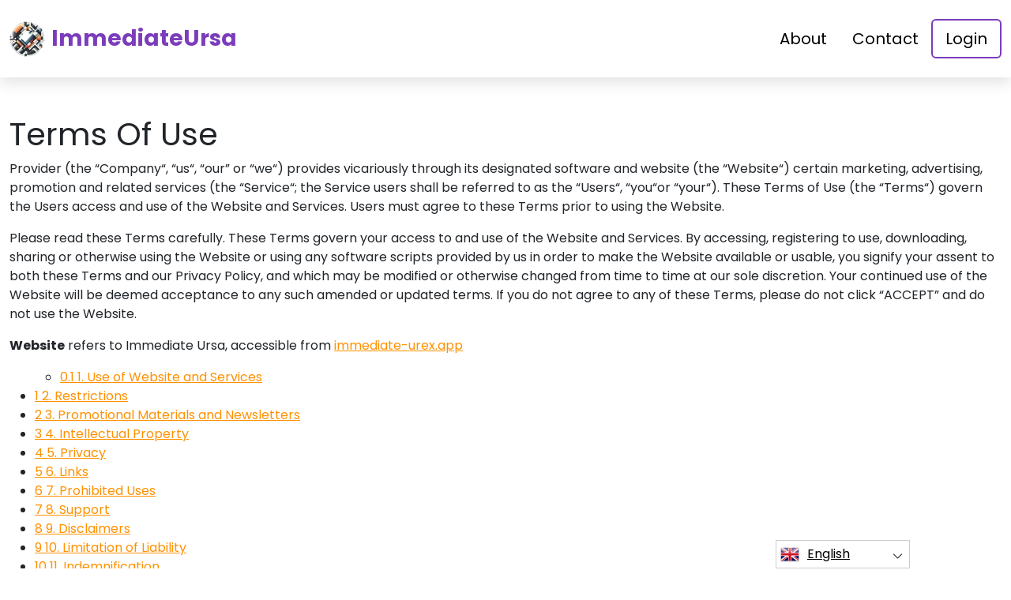

--- FILE ---
content_type: text/html
request_url: https://immediate-urex.app/terms-of-use/
body_size: 11874
content:
<!DOCTYPE html>
<html lang="en" dir="ltr">
<head>
    <meta charSet="utf-8" />
    <meta http-equiv="x-ua-compatible" content="ie=edge" />
    <meta
        name="viewport"
        content="width=device-width, initial-scale=1, shrink-to-fit=no"
    />

    <link rel="icon" type="image/x-icon" href="/media/2205/conversions/32_32_662a18d2497c9_immediateursa.png" />
<meta http-equiv="X-UA-Compatible" content="IE=edge">

    <meta name="robots" content="noindex, nofollow">
<meta name="description" content="✅Learn about crypto trading on Immediate Urex, a trusted platform trending worldwide. Start your journey today!"/>
<meta name="og:title" content="Immediate Ursa™ | The Official &amp; Updated Website 2025 🥇"/>
<meta name="og:description" content="✅Learn about crypto trading on Immediate Urex, a trusted platform trending worldwide. Start your journey today!"/>
<meta name="og:type" content="website"/>
<meta name="twitter:card" content="summary"/>
<meta name="twitter:title" content="Immediate Ursa™ | The Official &amp; Updated Website 2025 🥇"/>
<meta name="twitter:description" content="✅Learn about crypto trading on Immediate Urex, a trusted platform trending worldwide. Start your journey today!"/>
<title>Immediate Ursa™ | The Official &amp; Updated Website 2025 🥇</title>
    <link rel="canonical" href="https://immediate-urex.app/terms-of-use/" />

<link rel="alternate" href="https://immediate-urex.app/terms-of-use/" hrefLang="x-default" />
<link rel="alternate" href="https://immediate-urex.app/terms-of-use/" hrefLang=en />

    <link rel="alternate"
          href="https://immediate-urex.app/ar/terms-of-use/"
          hrefLang="ar"/>
    <link rel="alternate"
          href="https://immediate-urex.app/zh-TW/terms-of-use/"
          hrefLang="zh-TW"/>
    <link rel="alternate"
          href="https://immediate-urex.app/hr/terms-of-use/"
          hrefLang="hr"/>
    <link rel="alternate"
          href="https://immediate-urex.app/cs/terms-of-use/"
          hrefLang="cs"/>
    <link rel="alternate"
          href="https://immediate-urex.app/da/terms-of-use/"
          hrefLang="da"/>
    <link rel="alternate"
          href="https://immediate-urex.app/nl/terms-of-use/"
          hrefLang="nl"/>
    <link rel="alternate"
          href="https://immediate-urex.app/et/terms-of-use/"
          hrefLang="et"/>
    <link rel="alternate"
          href="https://immediate-urex.app/fi/terms-of-use/"
          hrefLang="fi"/>
    <link rel="alternate"
          href="https://immediate-urex.app/fr/terms-of-use/"
          hrefLang="fr"/>
    <link rel="alternate"
          href="https://immediate-urex.app/el/terms-of-use/"
          hrefLang="el"/>
    <link rel="alternate"
          href="https://immediate-urex.app/hu/terms-of-use/"
          hrefLang="hu"/>
    <link rel="alternate"
          href="https://immediate-urex.app/it/terms-of-use/"
          hrefLang="it"/>
    <link rel="alternate"
          href="https://immediate-urex.app/ja/terms-of-use/"
          hrefLang="ja"/>
    <link rel="alternate"
          href="https://immediate-urex.app/ko/terms-of-use/"
          hrefLang="ko"/>
    <link rel="alternate"
          href="https://immediate-urex.app/lt/terms-of-use/"
          hrefLang="lt"/>
    <link rel="alternate"
          href="https://immediate-urex.app/ms/terms-of-use/"
          hrefLang="ms"/>
    <link rel="alternate"
          href="https://immediate-urex.app/no/terms-of-use/"
          hrefLang="no"/>
    <link rel="alternate"
          href="https://immediate-urex.app/pl/terms-of-use/"
          hrefLang="pl"/>
    <link rel="alternate"
          href="https://immediate-urex.app/pt/terms-of-use/"
          hrefLang="pt"/>
    <link rel="alternate"
          href="https://immediate-urex.app/ru/terms-of-use/"
          hrefLang="ru"/>
    <link rel="alternate"
          href="https://immediate-urex.app/sr/terms-of-use/"
          hrefLang="sr"/>
    <link rel="alternate"
          href="https://immediate-urex.app/sk/terms-of-use/"
          hrefLang="sk"/>
    <link rel="alternate"
          href="https://immediate-urex.app/sl/terms-of-use/"
          hrefLang="sl"/>
    <link rel="alternate"
          href="https://immediate-urex.app/es/terms-of-use/"
          hrefLang="es"/>
    <link rel="alternate"
          href="https://immediate-urex.app/sv/terms-of-use/"
          hrefLang="sv"/>
    <link rel="alternate"
          href="https://immediate-urex.app/th/terms-of-use/"
          hrefLang="th"/>
    <link rel="alternate"
          href="https://immediate-urex.app/tr/terms-of-use/"
          hrefLang="tr"/>
    <link rel="alternate"
          href="https://immediate-urex.app/uk/terms-of-use/"
          hrefLang="uk"/>
    <link rel="alternate"
          href="https://immediate-urex.app/vi/terms-of-use/"
          hrefLang="vi"/>
    <link rel="alternate"
          href="https://immediate-urex.app/de/terms-of-use/"
          hrefLang="de"/>
    <link rel="alternate"
          href="https://immediate-urex.app/hi/terms-of-use/"
          hrefLang="hi"/>

    <link rel="preconnect"
          href="https://fonts.gstatic.com"
          crossorigin />
    <link
        rel="preload"
        as="style"
        href="https://fonts.googleapis.com/css?family=Poppins:300,400,600,700,800&display=swap"
    />
    <link
        rel="stylesheet"
        href="https://fonts.googleapis.com/css?family=Poppins:300,400,600,700,800&display=swap"
        media="print"
        onload="this.media = 'all';"
    />
    <link rel="preload" as="style" href="https://immediate-urex.app/static/assets/index-cad56849.css" /><link rel="modulepreload" href="https://immediate-urex.app/static/assets/app-6256b172.js" /><link rel="stylesheet" href="https://immediate-urex.app/static/assets/index-cad56849.css" data-navigate-track="reload" /><script type="module" src="https://immediate-urex.app/static/assets/app-6256b172.js" data-navigate-track="reload"></script>

    <style>
                        .banner {
            background-size: cover;
            background-position: center;
            position: relative;
            color: #fff;
        }

        @media (min-width:851px) {
            .banner {
                background-image: url(/media/1498/conversions/763_1920__1920_65e7292179089_main-bg-banner.webp);
            }
        }

        @media (max-width:850px) {
            .banner {
                background-image: url(/media/1498/conversions/358_900__900__1920_65e7292179089_main-bg-banner.webp);
            }
        }
            </style>
</head>
<body class="body">

<header class="header menu">
    <div class="container">
        <nav class="d-flex flex-wrap justify-content-between align-items-center flex-column flex-md-row py-4">
            <a href="https://immediate-urex.app/" class="d-flex align-items-center text-dark text-decoration-none mb-4 mb-md-0" dir="ltr">
        <picture>
            <source srcset="/media/2204/conversions/45_45_45__662a18ce6128d_immediateursa.webp" type="image/webp">
        <source srcset="/media/2204/conversions/45__662a18ce6128d_immediateursa.png" type="image/png">
        <img src="/media/2204/conversions/45__662a18ce6128d_immediateursa.png"  width="45" height="45" alt="">
</picture>
                                    <span class="text-secondary mx-2 fs-3 fw-bold">ImmediateUrsa</span>
    </a>
            <ul class="nav nav-pills d-flex align-items-center ">
                                                                                        <li class="nav-item">
                                <a href="https://immediate-urex.app/about-us/" class="nav-link fs-5">
        About
    </a>
                            </li>
                                                                                                <li class="nav-item">
                                <a href="https://immediate-urex.app/contact/" class="nav-link fs-5">
        Contact
    </a>
                            </li>
                                                                            <li class="nav-item">
                    <a href="https://immediate-urex.app/login/" class="nav-link fs-5 border border-2 border-secondary">
        Login
    </a>
                </li>
            </ul>
        </nav>
    </div>
</header>


    <div class="container page-inner pt-5">
        <h1>Terms Of Use</h1>
        <main>
            <p><span style="font-weight: 400;">Provider (the “Company“, “us“, “our” or “we“) provides vicariously through its designated software and website (the “Website“) certain marketing, advertising, promotion and related services (the “Service“; the Service users shall be referred to as the “Users“, “you“or “your“). These Terms of Use (the “Terms“) govern the Users access and use of the Website and Services. Users must agree to these Terms prior to using the Website.</span></p><p><span style="font-weight: 400;">Please read these Terms carefully. These Terms govern your access to and use of the Website and Services. By accessing, registering to use, downloading, sharing or otherwise using the Website or using any software scripts provided by us in order to make the Website available or usable, you signify your assent to both these Terms and our Privacy Policy, and which may be modified or otherwise changed from time to time at our sole discretion. Your continued use of the Website will be deemed acceptance to any such amended or updated terms. </span><span style="font-weight: 400;">If you do not agree to any of these Terms, please do not click “ACCEPT” and do not use the Website.</span></p><p><strong>Website</strong> refers to Immediate Ursa, accessible from <a href="https://immediate-urex.app/">immediate-urex.app</a></p><div id="toc_container" class="no_bullets"><ul class="toc_list"><ul><li><a href="#1_Use_of_Website_and_Services"><span class="toc_number toc_depth_2">0.1</span> 1. Use of Website and Services</a></li></ul><li><a href="#2_Restrictions"><span class="toc_number toc_depth_1">1</span> 2. Restrictions</a></li><li><a href="#3_Promotional_Materials_and_Newsletters"><span class="toc_number toc_depth_1">2</span> 3. Promotional Materials and Newsletters</a></li><li><a href="#4_Intellectual_Property"><span class="toc_number toc_depth_1">3</span> 4. Intellectual Property</a></li><li><a href="#5_Privacy"><span class="toc_number toc_depth_1">4</span> 5. Privacy</a></li><li><a href="#6_Links"><span class="toc_number toc_depth_1">5</span> 6. Links</a></li><li><a href="#7_Prohibited_Uses"><span class="toc_number toc_depth_1">6</span> 7. Prohibited Uses</a></li><li><a href="#8_Support"><span class="toc_number toc_depth_1">7</span> 8. Support</a></li><li><a href="#9_Disclaimers"><span class="toc_number toc_depth_1">8</span> 9. Disclaimers</a></li><li><a href="#10_Limitation_of_Liability"><span class="toc_number toc_depth_1">9</span> 10. Limitation of Liability</a></li><li><a href="#11_Indemnification"><span class="toc_number toc_depth_1">10</span> 11. Indemnification</a></li><li><a href="#12_Miscellaneous"><span class="toc_number toc_depth_1">11</span> 12. Miscellaneous</a></li></ul></div><h5><span id="1_Use_of_Website_and_Services"><b>1. Use of Website and Services</b></span></h5><p><span style="font-weight: 400;">Subject to the terms and conditions set forth herein, you may access and use the Website for the purpose of using the Services on a non-exclusive basis. You acknowledge that the Company may, in its sole discretion and at any time, modify, update or otherwise change the Website or Services, including discontinuing providing any part or all of the Website and/or Services or modify or delete any content available through the Website or Services, without prior notice.</span></p><p><span style="font-weight: 400;">Use of the Website and Services is void where prohibited. By using the Website and Services you represent and warrant that: (a) any information you submit (if applicable) is truthful and accurate; (b) you will maintain the accuracy of such information; (c) you are at least the age of majority in your jurisdiction; and (d) your use of the Website or Services does not violate or promote the violation of any applicable law or regulation or any legal or contractual obligation you may have to a third party and you have and will at all times comply with all applicable laws, rules and regulations in connection with your use of the Services and Website, any services arranged through the Services and Website, including without limitation such services connected in any way to the Products or Third Parties, as such terms are defined herein.</span></p><p><span style="font-weight: 400;">Subsections (a)-(d) shall be referred to, jointly, as the </span><b>“Users Undertakings and Warranties“</b><span style="font-weight: 400;">.</span></p><p><span style="font-weight: 400;">By using the Services or Website you understand and agree that the Company may in its sole discretion, but is not required to, verify that any or all of the Users Undertakings and Warranties are met by any User and you further agree that the Company is not responsible for assuring that the Users Undertakings and Warranties are met or for any failure to suspend, terminate or prevent the use of the Services or Website by Users who do not meet the Users Undertakings and Warranties. You understand that you are solely responsible for making your own evaluations, decisions and assessments about whether to engage with any Third Parties or otherwise interact with any Third Parties in any way. If you become aware of any violation to the Users Undertakings and Warranties you are encouraged to report it to the Company.</span></p><p><span style="font-weight: 400;">The Company reserves the right not to provide you with any Services with or without notice in its sole discretion, whether it becomes aware of any violation to the Users Undertakings and Warranties (either by reports provided to it by other Users or any other means) by you or any other User, or for any other reason. Without derogating from the above, the Company expressly disclaims, and you expressly release the Company from, any and all liability whatsoever for any controversies, claims, suits, injuries, loss, harm and/or damages arising from and/or in any way related to: (i) any inaccuracy, untimeliness or incompleteness of a User’s or Third Party’s representations; and (ii) misstatements and/or misrepresentations made, either in connection with or by any of the Third Parties or other Users, Products or otherwise. By using the Website and Services you understand and agree that the Services merely offer a platform designated to assist Users to reach, purchase and/or use various products and services provided by third party vendors and/or services providers, through the ads or promotions run by us (respectively, the “Products” and the “Third Parties“, respectively).</span></p><p><span style="font-weight: 400;">You understand and agree that the Company: (a) does not employ, recommend or endorse any Third Parties or Products, as relevant, or any related party thereof, and has no control over the acts or omissions of any Third Party, their business, their products or services; (b) makes no representations or warranties about the Third Parties and Products, including their quality, pricing, compatibility, availability or any other features, or about your interactions or dealings with any Third Parties; (c) makes no representations or warranties about the proprietary rights or other rights or features or regulatory aspects related to the Products, including any required authorization, permits or licenses for the upload, sharing or otherwise making available, and for the use, sale and purchase of such Products; and (d) is not responsible for the performance or conduct of any User or other third parties in any way using or having used the Services, and/or on or off the Website. The Company is not obligated to screen or otherwise to verify any information regarding Third Parties and/or Users, the Products or any other feature related to the Website or Services and therefore, you should exercise caution and perform your own examinations and checks before engaging with anyone through the Services or Website or otherwise interacting with anyone.</span></p><p><span style="font-weight: 400;">The Company expressly disclaims, and you expressly release the Company from, any and all liability whatsoever for any controversies, claims, suits, injuries, loss, harm and/or damages arising from and/or in any way related to the Third Parties, Products, Services and Website or your interactions or dealings with any Third Parties, including without limitation any acts and/or omissions of Third Parties in any way using or connected to the Services or Website in any means. By using the Services or Website, you acknowledge that you are solely responsible for such use and the connections, interactions, purchases or any other action you make and that all use of the Services or Website is at your sole risk. For the avoidance of any doubt, the Company is not selling, licensing or otherwise making available to you any Products or services (other than the Services) and shall not have any liability for any Products or services purchased by you from any Third Party, including without limitations, with respect to any support and maintenance, defaults, errors, failures, damages or costs of any kind.</span></p><h4><span id="2_Restrictions"><span style="font-weight: 400;">2. Restrictions</span></span></h4><p><span style="font-weight: 400;">Without derogating from the provisions of Section 1 thereof, you shall not, and shall not permit any third party, to: (a) reverse engineer or attempt to find the underlying code of the Website or Services; (b) use the Website or Services in violation of any applicable law or regulation, including but not limited to, post, publish, share or otherwise transfer any illegal or offensive material; (c) copy, modify, or create derivative works of the Website, Services or content of any of the Website or Services; (d) attempt to disable or circumvent any security or access control mechanism of the Website or Services; (e) design or assist in designing cheats, exploits, automation software, bots, hacks, modes or any other unauthorized third-party software to modify or interfere with the Website or Services; (f) use the Website or Services or engage with other Users for any purpose that is in violation of any applicable law or regulation; (g) attempt to gain unauthorized access to the Website or Services, other User Accounts, as defined below, or other device, computer system, phone systems, or networks connected to the Website or Services; and (h) harvest or otherwise collect information about Users without their consent.</span></p><p><span style="font-weight: 400;">If you post, publish, share or otherwise transfer through the Website and/or using the Services any content, you represent and warrant that such content provides an accurate and complete picture of any products or services described therein, complies with these Terms herein, and does not: (a) infringe the intellectual property, moral or publicity rights of any third party; (b) contain any defamatory, libelous, obscene, sexually suggestive or otherwise offensive content (including material promoting or glorifying hate, violence, or bigotry); (c) contain any worms, viruses or otherwise malicious software; (d) violate any applicable law or regulation, including any law or regulation concerning advertising or marketing; and (e) take any action that imposes an unreasonable or disproportionately large load on our infrastructure.</span></p><p><span style="font-weight: 400;">By posting, uploading, publishing, sharing or otherwise transferring any content using the Website or Services, you hereby irrevocably grant the Company and any of its affiliates and/or sublicenses a worldwide, non-exclusive, perpetual, royalty-free license to publish, share, display and otherwise transfer such content in any reasonable form as shall be in the Company’s sole discretion. The Company reserves the right to remove, suspend access to or permanently delete any content in accordance with its sole discretion without prior notice, including without limitation any content that violates the warranties set forth above or the Company’s business interests, and you shall have no right or claim in respect of any such decisions and actions.</span></p><p><span style="font-weight: 400;">The Company is not, and shall not be, liable for any content provided, posted, uploaded, shared or otherwise made available by Users, any products or services related to such content provided, posted, uploaded, shared or otherwise made available by Users. Each User using the Website or Services hereby represents to take full responsibility in respect thereof, and the Company shall bear no liability with respect to the foregoing.</span></p><h4><span id="3_Promotional_Materials_and_Newsletters"><span style="font-weight: 400;">3. Promotional Materials and Newsletters</span></span></h4><p><span style="font-weight: 400;">In addition to the provisions of Section 3 above, the User gives his express consents to the Company to provide the User with promotional materials and newsletters (the “Promotional Materials and Newsletters“) by any means available, including via email, text and SMS messages, fax, post, automated dialing services or any other means, all in accordance with the Company’s sole discretion as shall be from time to time, and to receive such Promotional Materials and Newsletters.</span></p><p><span style="font-weight: 400;">The User further acknowledges that the Promotional Materials and Newsletters may include the advertisement of third parties, and he expressly consents to the receipt of such advertisements as part of the Promotional Materials and Newsletters. The User may contact the Company at any time by sending a request via email notifying the Company of his refusal to further receive the Promotional Materials and Newsletters.</span></p><h4><span id="4_Intellectual_Property"><span style="font-weight: 400;">4. Intellectual Property</span></span></h4><p><span style="font-weight: 400;">The Company is the owner of all worldwide rights, titles and interests in: (a) the Website and Services, enhancements, derivatives, bug fixes or improvements to the Website and Services; and (b) trade names, trademarks, and logos of the Company, and shall at all times remain solely with the Company. All references in these Terms or any other communications to the sale, resale or purchase of the foregoing shall mean only the right to use the Website and Services pursuant to these Terms. Users bear sole liability for any and all content, including any intellectual property rights thereof, provided, shared or otherwise made available by the Users using the Website and/or the Services, and the Company makes no representation with respect to any such content. The Company will not be liable for any losses or damages incurred by such content, and Users agree to indemnify and hold the Company harmless for any damage or loss arising from the above.</span></p><h4><span id="5_Privacy"><span style="font-weight: 400;">5. Privacy</span></span></h4><p><span style="font-weight: 400;">You undertake not to save, collect or otherwise maintain in your possession and use any content provided by the Services and Website without the prior written consent of the Company. You further acknowledge that the Company reserves the right, in its sole discretion, to save, collect or otherwise maintain in its possession and use any content and public information, including information that may personally identify you or any other User or Third Party or describe your personal interests. The Company reserves the right to make any and all permitted use under any applicable law of such content and public information as set forth in the Company Privacy Policy. Without derogating from the provisions of Section 1 above, the Company does not review, test, confirm, approve or otherwise verify any such content or public information. Each User posting, uploading, sharing or otherwise making available such content or public information shall bear the sole responsibility for the content or public information, including any and all third-party information and required consents. The Company will not be liable for any loss or damage incurred by not complying with the above, and you agree to indemnify and hold the Company harmless for any damage or loss arising from the above. NOTWITHSTANDING THE FOREGOING, YOU UNDERSTAND AND ACKNOWLEDGE THAT THE COMAPNY IS NOT A CONTENT STORAGE SERVICE. THE COMPANY SHALL HAVE NO LIABILITY FOR ANY LOST OR ERASED CONTENT OR PUBLIC INFORMATION. YOU SHOULD BE AWARE THAT ANY Content postED, uploadED, sharED or otherwise made available MAY BE READ, COLLECTED, AND USED BY OTHER USERS, AND COULD BE USED TO SEND UNSOLICITED CONTENT.</span></p><h4><span id="6_Links"><span style="font-weight: 400;">6. Links</span></span></h4><p><span style="font-weight: 400;">The Website or Services may contain links or other content related to websites, advertisers, publishers or Products offered by third parties. The Company has no control and makes no representation with respect to the same or any information provided or transmitted via the same, or otherwise provided by any such third party. YOU UNDERSTAND AND AGREE THAT USE OF SUCH LINKS OR OTHER CONTENT IS AT YOUR OWN RISK, THAT SUCH LINKS OR OTHER CONTENT ARE GOVERNED BY SUCH THIRD PARTIES’ TERMS OF USE AND PRIVACY POLICIES, AND THAT THE COMPANY IS NOT RESPONSIBLE FOR THE PRIVACY OR BUSINESS PRACTICES OR OTHER POLICIES OF SUCH THIRD PARTIES. YOU should carefully review the applicable terms and policies that apply to any SUCH Third Party. THE COMPANY IS NOT RESPONSIBLE OR LIABLE IN ANY MANNER FOR SUCH THIRD PARTY, OR FOR ANY LOSS OR DAMAGE OF ANY SORT INCURRED AS THE RESULT THEREOF, AND THE COMPANY EXPRESSLY DISCLAIMS, AND YOU EXPRESSLY RELEASES THE COMPANY FROM, ANY AND ALL LIABILITY WHATSOEVER FOR ANY CONTROVERSIES, CLAIMS, SUITS, INJURIES, LOSS, HARM AND/OR DAMAGES, ARISING FROM AND/OR IN ANY WAY RELATED TO SUCH THIRD PARTYIES, INCLUDING WITHOUT LIMITATION RELATING TO AVAILABILITY, TERMS OF USE, PRIVACY, INFORMATION, CONTENT, MATERIALS, ADVERTISING, CHARGES, PRODUCTS AND/OR SERVICES.</span></p><h4><span id="7_Prohibited_Uses"><span style="font-weight: 400;">7. Prohibited Uses</span></span></h4><p><span style="font-weight: 400;">The Website and Services may not be used in connection with any commercial endeavors (unless otherwise permitted by the Company in connecting Users to any Third Parties) without the express written consent of the Company. The Website and Services may not be used by any person or organization to recruit for another website, solicit, advertise, or contact in any form Users for employment, contracting, or any other purpose for a business not affiliated with the Company without express written permission from the Company. You agree not to use the Services and Website in order to contact, advertise, solicit, or sell to any other User without their express consent, unless otherwise permitted under these Terms.</span></p><h4><span id="8_Support"><span style="font-weight: 400;">8. Support</span></span></h4><p><span style="font-weight: 400;">Users may contact the Company with regard to support for the Website and Services by sending an email</span></p><h4><span id="9_Disclaimers"><span style="font-weight: 400;">9. Disclaimers</span></span></h4><p><span style="font-weight: 400;">The Company makes reasonable efforts to ensure that its technology keeps the Website and Services safe and secure. However, no technology is 100% secure. Therefore, while we strive to use commercially acceptable means to protect your personal information, we cannot guarantee its absolute security. Except as expressly set forth herein, your use of the Website and Services is at your sole discretion and risk. The Website and Services are provided on an “AS IS” and “AS AVAILABLE” basis without warranties of any kind. The Company expressly disclaims all implied or statutory warranties of any kind relating to the Website and Services, including without limitation the warranties of title, merchantability, fitness for a particular purpose, non-infringement of proprietary rights, course of dealing or course of performance. The Company does not give any advice regarding the risk or suitability of any trade, transaction or engagement. The Company assumes no responsibility for any transaction or engagement made by you and you acknowledge that you are solely responsible for the assessment of your transactions and engagements. You shall not hold the Company, its officers, employees or affiliates liable for any transaction or engagement choices made by you. No advice or information, whether oral or written, obtained by you from the Company or its officers, employees or affiliates, shall create any warranty not expressly stated in these Terms. If you choose to rely on such information, you do so solely at your own risk. Some states or jurisdictions do not allow the exclusion of certain warranties. Accordingly, some of the above exclusions may not apply to you.</span></p><h4><span id="10_Limitation_of_Liability"><span style="font-weight: 400;">10. Limitation of Liability</span></span></h4><p><span style="font-weight: 400;">The Company does not guarantee the value, quality, compatibility or any other feature of the Third Parties, Products or any other information provided, consumed or otherwise made available (hereinafter in this Section: the “Features“). Any Feature is under the sole responsibility of the applicable Third Party or User using it, as applicable, or using the Services or Website. The Company does not undertake to monitor such compliance and may act where non-compliance is detected as shall be decided in accordance with its sole discretion, as described in these Terms. You understand and agree that you may be exposed to content or other information that is inaccurate, objectionable, inappropriate for children, or otherwise unsuited for you.</span></p><p><span style="font-weight: 400;">The Company is not responsible for any problems or technical malfunction of any telephone network or lines, computer online systems, servers or providers, computer equipment, software, failure of any email due to technical problems or traffic congestion on the Internet or on any of the Website or Services or combination thereof, including any injury or damage to Users or to any person’s computer, mobile phone or any other device related to or resulting from participation or downloading materials in connection with the Website or Services. Under no circumstances shall the Company be responsible for the conduct of third parties, including any Users, whether online or offline, and operators of external sites.</span></p><p><span style="font-weight: 400;">In no event shall the Company or any of its officers, directors, employees, or agents be liable to you for any indirect, incidental, special, punitive, or consequential damages, arising out of or in connection with your use of the Website or Services, whether or not the damages are foreseeable and whether or not the Company has been advised of the possibility of such damages. The foregoing limitation of liability shall apply to the fullest extent permitted by law in the applicable jurisdiction.</span></p><h4><span id="11_Indemnification"><span style="font-weight: 400;">11. Indemnification</span></span></h4><p><span style="font-weight: 400;">You will defend, indemnify and hold the Company harmless from and against any and all suits, proceedings, assertions, damages, costs, liabilities or expenses (including court costs and reasonable attorneys’ legal fees) which the Company may suffer or incur in connection with any actual claim, demand, action or other proceeding by any third party arising from or relating to any breach of these Terms by you or any use by you of the Website or Services not in accordance with applicable law.</span></p><h4><span id="12_Miscellaneous"><span style="font-weight: 400;">12. Miscellaneous</span></span></h4><p><span style="font-weight: 400;">These Terms shall be governed by the laws of England, exclusive of its choice of law rules, and without regard to the United Nations Convention on the International Sales of Goods. Your conduct may also be subject to other local, state, and national laws. Any dispute arising under these Terms or concerning the Website or Service shall be finally settled by the competent courts of England. You may not advance any class action claims against the Company, and by using the Website or Services you agree to waive your rights to advance any such class actions claims.</span></p><p><span style="font-weight: 400;">Any cause of action against the Company must be brought within one (1) year of the date such cause of action arose. In the event that any provision of these Terms is held to be unenforceable, such provision shall be replaced with an enforceable provision which most closely achieves the effect of the original provision, and the remaining terms of these Terms shall remain in full force and effect. Nothing in these Terms creates any agency, employment, joint venture, or partnership relationship between you and the Company or enables you to act on behalf of the Company. Except as may be expressly stated in these Terms, these Terms constitute the entire agreement between the Company and you pertaining to the subject matter hereof.</span></p><p><span style="font-weight: 400;">Any notices that we may be required to provide to you, whether under law or according to these Terms, may be provided by the Company to any contact information you have provided in your Account information or other, either directly or indirectly, including through email. You expressly agree to the receipt of such communications and notices in such manner.</span></p><p><span style="font-weight: 400;">You may not assign any rights hereunder without our prior written consent. Nothing contained in these Terms shall be construed to limit the actions or remedies available to the Company with respect to any prohibited activity or conduct. Non-enforcement of any term of these Terms does not constitute consent or waiver, and the Company reserves the right to enforce such term at its sole discretion. No waiver of any breach or default hereunder shall be deemed to be a waiver of any preceding or subsequent breach or default.</span></p><p> </p>
        </main>
    </div>


<footer class="footer text-white bg-dark">
    <div class="container">
        <nav class="header d-flex flex-wrap justify-content-between align-items-center flex-column flex-md-row py-4">
            <a href="https://immediate-urex.app/" class="d-flex align-items-center text-dark text-decoration-none mb-4 mb-md-0" dir="ltr">
        <picture>
            <source srcset="/media/2204/conversions/45_45_45__662a18ce6128d_immediateursa.webp" type="image/webp">
        <source srcset="/media/2204/conversions/45__662a18ce6128d_immediateursa.png" type="image/png">
        <img src="/media/2204/conversions/45__662a18ce6128d_immediateursa.png"  width="45" height="45" alt="">
</picture>
                                    <span class="text-secondary mx-2 fs-3 fw-bold">ImmediateUrsa</span>
    </a>

                                        <ul class="nav nav-pills d-flex align-items-center">
                                                                                                <li class="nav-item">
                                        <a href="https://immediate-urex.app/about-us/" class="nav-link fs-6 text-white">
        About Us
    </a>
                                    </li>
                                                                                                                                <li class="nav-item">
                                        <a href="https://immediate-urex.app/contact/" class="nav-link fs-6 text-white">
        Contact
    </a>
                                    </li>
                                                                                                                                <li class="nav-item">
                                        <a href="https://immediate-urex.app/login/" class="nav-link fs-6 text-white">
        Login
    </a>
                                    </li>
                                                                                    </ul>
                        </nav>
                <hr class="m-0"/>
        <div class="risk mt-4 mb-3" >
            <p><b>Important Risk Note:</b></p><p>Trading can generate notable benefits; however, it also involves a risk of partial/full funds loss and should be considered by initial investors. Around 70 percent of the investors will lose money.</p><p><b>#Immediate Ursa</b> and any other commercial names used on the site are for commercial purposes only, and do not refer to any specific company nor specific services providers.</p><p>The video is for commercial presentation and illustration purposes only, and all participants are actors.</p><p>Carefully read the Terms &amp; Conditions and Disclaimer page of the third-party investor platform before investing. Users must be cognizant of their individual capital gain tax liability in their country of residence. It is against the law to solicit United States persons to buy and sell commodity options, even if they are called ‘prediction' contracts unless they are listed for trading and traded on a CFTC-registered exchange or unless legally exempt.</p><p>The Financial Conduct Authority (‘FCA’) has issued a policy statement PS20/10, which prohibits the sale, promotion, and distribution of CFD on Crypto assets. It is prohibiting the dissemination of marketing materials relating to distribution of CFDs and other financial products based on Cryptocurrencies and which are addressed to UK residents</p><p>By leaving your personal details herein you consent and allow us to share your personal information with third parties providing trading services as provided in the Privacy Policy and Terms &amp; Conditions.</p><p>There are several trading options that the trader/user can use – by trading software, using human brokers, or by making own trades and it's the trader’s sole responsibility to choose and decide what is the right way for him/her to trade.</p>
        </div>
                <hr class="m-0"/>
        <nav class="header d-flex align-items-center justify-content-between align-items-center flex-column flex-md-row py-4">
            <span class="mb-4 mb-md-0">Copyrights © 2025 All Rights Reserved by Immediate Ursa</span>


                                        <ul class="nav nav-pills d-flex align-items-center">
                                                                        <li class="nav-item">
                                <a href="https://immediate-urex.app/terms-of-use/" class="nav-link fs-6 text-white">
        Terms of Use
    </a>
                            </li>
                                                                                                <li class="nav-item">
                                <a href="https://immediate-urex.app/privacy-policy/" class="nav-link fs-6 text-white">
        Privacy Policy
    </a>
                            </li>
                                                            </ul>
                                </nav>
    </div>
</footer>

<section dir="ltr" class="language-switcher">
        <div class="language-switcher__selected">
            <a href="https://immediate-urex.app/" >
        <img src="/flags/en.png" alt="Flag" width="24" height="24" />
                English
    </a>
        </div>
        <div class="language-switcher__list">
                            <a href="https://immediate-urex.app/ar/" >
        <img src="/flags/ar.png" alt="Flag" width="24" height="24" />
                    Arabic
    </a>
                            <a href="https://immediate-urex.app/zh-TW/" >
        <img src="/flags/zh-TW.png" alt="Flag" width="24" height="24" />
                    Chinese
    </a>
                            <a href="https://immediate-urex.app/hr/" >
        <img src="/flags/hr.png" alt="Flag" width="24" height="24" />
                    Croatian
    </a>
                            <a href="https://immediate-urex.app/cs/" >
        <img src="/flags/cs.png" alt="Flag" width="24" height="24" />
                    Czech
    </a>
                            <a href="https://immediate-urex.app/da/" >
        <img src="/flags/da.png" alt="Flag" width="24" height="24" />
                    Danish
    </a>
                            <a href="https://immediate-urex.app/de/" >
        <img src="/flags/de.png" alt="Flag" width="24" height="24" />
                    Deutsch
    </a>
                            <a href="https://immediate-urex.app/nl/" >
        <img src="/flags/nl.png" alt="Flag" width="24" height="24" />
                    Dutch
    </a>
                            <a href="https://immediate-urex.app/et/" >
        <img src="/flags/et.png" alt="Flag" width="24" height="24" />
                    Estonian
    </a>
                            <a href="https://immediate-urex.app/fi/" >
        <img src="/flags/fi.png" alt="Flag" width="24" height="24" />
                    Finish
    </a>
                            <a href="https://immediate-urex.app/fr/" >
        <img src="/flags/fr.png" alt="Flag" width="24" height="24" />
                    French
    </a>
                            <a href="https://immediate-urex.app/el/" >
        <img src="/flags/el.png" alt="Flag" width="24" height="24" />
                    Greek
    </a>
                            <a href="https://immediate-urex.app/hi/" >
        <img src="/flags/hi.png" alt="Flag" width="24" height="24" />
                    Hindi
    </a>
                            <a href="https://immediate-urex.app/hu/" >
        <img src="/flags/hu.png" alt="Flag" width="24" height="24" />
                    Hungarian
    </a>
                            <a href="https://immediate-urex.app/it/" >
        <img src="/flags/it.png" alt="Flag" width="24" height="24" />
                    Italian
    </a>
                            <a href="https://immediate-urex.app/ja/" >
        <img src="/flags/ja.png" alt="Flag" width="24" height="24" />
                    Japanese
    </a>
                            <a href="https://immediate-urex.app/ko/" >
        <img src="/flags/ko.png" alt="Flag" width="24" height="24" />
                    Korean
    </a>
                            <a href="https://immediate-urex.app/lt/" >
        <img src="/flags/lt.png" alt="Flag" width="24" height="24" />
                    Lithuanian
    </a>
                            <a href="https://immediate-urex.app/ms/" >
        <img src="/flags/ms.png" alt="Flag" width="24" height="24" />
                    Malay
    </a>
                            <a href="https://immediate-urex.app/no/" >
        <img src="/flags/no.png" alt="Flag" width="24" height="24" />
                    Norwegian
    </a>
                            <a href="https://immediate-urex.app/pl/" >
        <img src="/flags/pl.png" alt="Flag" width="24" height="24" />
                    Polish
    </a>
                            <a href="https://immediate-urex.app/pt/" >
        <img src="/flags/pt.png" alt="Flag" width="24" height="24" />
                    Portuguese
    </a>
                            <a href="https://immediate-urex.app/ru/" >
        <img src="/flags/ru.png" alt="Flag" width="24" height="24" />
                    Russian
    </a>
                            <a href="https://immediate-urex.app/sr/" >
        <img src="/flags/sr.png" alt="Flag" width="24" height="24" />
                    Serbian
    </a>
                            <a href="https://immediate-urex.app/sk/" >
        <img src="/flags/sk.png" alt="Flag" width="24" height="24" />
                    Slovak
    </a>
                            <a href="https://immediate-urex.app/sl/" >
        <img src="/flags/sl.png" alt="Flag" width="24" height="24" />
                    Slovenian
    </a>
                            <a href="https://immediate-urex.app/es/" >
        <img src="/flags/es.png" alt="Flag" width="24" height="24" />
                    Spanish
    </a>
                            <a href="https://immediate-urex.app/sv/" >
        <img src="/flags/sv.png" alt="Flag" width="24" height="24" />
                    Swedish
    </a>
                            <a href="https://immediate-urex.app/th/" >
        <img src="/flags/th.png" alt="Flag" width="24" height="24" />
                    Thai
    </a>
                            <a href="https://immediate-urex.app/tr/" >
        <img src="/flags/tr.png" alt="Flag" width="24" height="24" />
                    Turkish
    </a>
                            <a href="https://immediate-urex.app/uk/" >
        <img src="/flags/uk.png" alt="Flag" width="24" height="24" />
                    Ukrainian
    </a>
                            <a href="https://immediate-urex.app/vi/" >
        <img src="/flags/vi.png" alt="Flag" width="24" height="24" />
                    Vietnamese
    </a>
                    </div>
    </section>
    <script>
        const switcher = document.querySelector('.language-switcher');
        const switcherButton = document.querySelector('.language-switcher__selected a');

        switcherButton.addEventListener('click', (e) => {
            e.preventDefault();
            if (switcher.classList.contains('language-switcher__active')) {
                switcher.classList.remove("language-switcher__active")
            } else {
                switcher.classList.add("language-switcher__active")
            }
        });
    </script>
<div dir="ltr" class="modal">
    <div class="modal__content __form">
        <signup-form lang="en"
                     theme="white"
                     buttoncolor="#000"
                     buttonbg="#ff9100"
                     corner="straight"></signup-form>
    </div>
</div>
<script>
    const modal = document.querySelector(".modal")
    const btn = document.querySelectorAll(".show-modal")

    btn.forEach(elem => {
        elem.onclick = (event) => {
            event.preventDefault();
            modal.style.display = "block"
        }
    })
    window.onclick = function (event) {
        if (event.target === modal) {
            modal.style.display = "none"
        }
    }
    document.onkeydown = function (evt) {
        if (evt.key === "Escape" || evt.key === "Esc") {
            modal.style.display = "none"
        }
    };
</script>


    <script
        type="module"
        defer
        src="/form.js">
    </script>

<script type="application/ld+json">
    {
      "@context": "https://schema.org",
      "@type": "Organization",
      "url": "https://immediate-urex.app//",
      "logo": "https://immediate-urex.app/media/2204/conversions/45__662a18ce6128d_immediateursa.png",
      "name": "Immediate Ursa™ | The Official &amp; Updated Website 2025 🥇",
      "description": "✅Learn about crypto trading on Immediate Urex, a trusted platform trending worldwide. Start your journey today!"
    }
</script>
<script type="application/ld+json">
        {
              "@context": "https://schema.org",
              "@type": "BreadcrumbList",
              "@id": "https://immediate-urex.app/terms-of-use/#breadcrumbs",
              "itemListElement": [
                    {
                        "@type": "ListItem",
                        "position": 1,
                        "name": "Home",
                        "item": "https://immediate-urex.app/"
                    },{
                        "@type": "ListItem",
                        "position": 2,
                        "name": "Terms Of Use"
                    }
              ]
        }

    </script>

<script defer src="https://static.cloudflareinsights.com/beacon.min.js/vcd15cbe7772f49c399c6a5babf22c1241717689176015" integrity="sha512-ZpsOmlRQV6y907TI0dKBHq9Md29nnaEIPlkf84rnaERnq6zvWvPUqr2ft8M1aS28oN72PdrCzSjY4U6VaAw1EQ==" data-cf-beacon='{"version":"2024.11.0","token":"6b2ce21798bb47ba9ae80287008c4690","r":1,"server_timing":{"name":{"cfCacheStatus":true,"cfEdge":true,"cfExtPri":true,"cfL4":true,"cfOrigin":true,"cfSpeedBrain":true},"location_startswith":null}}' crossorigin="anonymous"></script>
</body>
</html>


--- FILE ---
content_type: text/html
request_url: https://immediate-urex.app/
body_size: 13580
content:
<!DOCTYPE html>
<html lang="en" dir="ltr">
<head>
    <meta charSet="utf-8" />
    <meta http-equiv="x-ua-compatible" content="ie=edge" />
    <meta
        name="viewport"
        content="width=device-width, initial-scale=1, shrink-to-fit=no"
    />

    <link rel="icon" type="image/x-icon" href="/media/2205/conversions/32_32_662a18d2497c9_immediateursa.png" />
<meta http-equiv="X-UA-Compatible" content="IE=edge">

    <meta name="robots" content="index, follow, max-image-preview:large, max-snippet:-1, max-video-preview:-1">
<meta name="description" content="✅Learn about crypto trading on Immediate Urex, a trusted platform trending worldwide. Start your journey today!"/>
<meta name="og:title" content="Immediate Ursa ™ | The Official &amp; Updated Website 2025 🥇"/>
<meta name="og:description" content="✅Learn about crypto trading on Immediate Urex, a trusted platform trending worldwide. Start your journey today!"/>
<meta name="og:type" content="website"/>
<meta name="twitter:card" content="summary"/>
<meta name="twitter:title" content="Immediate Ursa ™ | The Official &amp; Updated Website 2025 🥇"/>
<meta name="twitter:description" content="✅Learn about crypto trading on Immediate Urex, a trusted platform trending worldwide. Start your journey today!"/>
<title>Immediate Ursa ™ | The Official &amp; Updated Website 2025 🥇</title>
    <link rel="canonical" href="https://immediate-urex.app/" />

<link rel="alternate" href="https://immediate-urex.app/" hrefLang="x-default" />
<link rel="alternate" href="https://immediate-urex.app/" hrefLang=en />

    <link rel="alternate"
          href="https://immediate-urex.app/ar/"
          hrefLang="ar"/>
    <link rel="alternate"
          href="https://immediate-urex.app/zh-TW/"
          hrefLang="zh-TW"/>
    <link rel="alternate"
          href="https://immediate-urex.app/hr/"
          hrefLang="hr"/>
    <link rel="alternate"
          href="https://immediate-urex.app/cs/"
          hrefLang="cs"/>
    <link rel="alternate"
          href="https://immediate-urex.app/da/"
          hrefLang="da"/>
    <link rel="alternate"
          href="https://immediate-urex.app/nl/"
          hrefLang="nl"/>
    <link rel="alternate"
          href="https://immediate-urex.app/et/"
          hrefLang="et"/>
    <link rel="alternate"
          href="https://immediate-urex.app/fi/"
          hrefLang="fi"/>
    <link rel="alternate"
          href="https://immediate-urex.app/fr/"
          hrefLang="fr"/>
    <link rel="alternate"
          href="https://immediate-urex.app/el/"
          hrefLang="el"/>
    <link rel="alternate"
          href="https://immediate-urex.app/hu/"
          hrefLang="hu"/>
    <link rel="alternate"
          href="https://immediate-urex.app/it/"
          hrefLang="it"/>
    <link rel="alternate"
          href="https://immediate-urex.app/ja/"
          hrefLang="ja"/>
    <link rel="alternate"
          href="https://immediate-urex.app/ko/"
          hrefLang="ko"/>
    <link rel="alternate"
          href="https://immediate-urex.app/lt/"
          hrefLang="lt"/>
    <link rel="alternate"
          href="https://immediate-urex.app/ms/"
          hrefLang="ms"/>
    <link rel="alternate"
          href="https://immediate-urex.app/no/"
          hrefLang="no"/>
    <link rel="alternate"
          href="https://immediate-urex.app/pl/"
          hrefLang="pl"/>
    <link rel="alternate"
          href="https://immediate-urex.app/pt/"
          hrefLang="pt"/>
    <link rel="alternate"
          href="https://immediate-urex.app/ru/"
          hrefLang="ru"/>
    <link rel="alternate"
          href="https://immediate-urex.app/sr/"
          hrefLang="sr"/>
    <link rel="alternate"
          href="https://immediate-urex.app/sk/"
          hrefLang="sk"/>
    <link rel="alternate"
          href="https://immediate-urex.app/sl/"
          hrefLang="sl"/>
    <link rel="alternate"
          href="https://immediate-urex.app/es/"
          hrefLang="es"/>
    <link rel="alternate"
          href="https://immediate-urex.app/sv/"
          hrefLang="sv"/>
    <link rel="alternate"
          href="https://immediate-urex.app/th/"
          hrefLang="th"/>
    <link rel="alternate"
          href="https://immediate-urex.app/tr/"
          hrefLang="tr"/>
    <link rel="alternate"
          href="https://immediate-urex.app/uk/"
          hrefLang="uk"/>
    <link rel="alternate"
          href="https://immediate-urex.app/vi/"
          hrefLang="vi"/>
    <link rel="alternate"
          href="https://immediate-urex.app/de/"
          hrefLang="de"/>
    <link rel="alternate"
          href="https://immediate-urex.app/hi/"
          hrefLang="hi"/>

    <link rel="preconnect"
          href="https://fonts.gstatic.com"
          crossorigin />
    <link
        rel="preload"
        as="style"
        href="https://fonts.googleapis.com/css?family=Poppins:300,400,600,700,800&display=swap"
    />
    <link
        rel="stylesheet"
        href="https://fonts.googleapis.com/css?family=Poppins:300,400,600,700,800&display=swap"
        media="print"
        onload="this.media = 'all';"
    />
    <link rel="preload" as="style" href="https://immediate-urex.app/static/assets/index-cad56849.css" /><link rel="modulepreload" href="https://immediate-urex.app/static/assets/app-6256b172.js" /><link rel="stylesheet" href="https://immediate-urex.app/static/assets/index-cad56849.css" data-navigate-track="reload" /><script type="module" src="https://immediate-urex.app/static/assets/app-6256b172.js" data-navigate-track="reload"></script>

    <style>
                        .banner {
            background-size: cover;
            background-position: center;
            position: relative;
            color: #fff;
        }

        @media (min-width:851px) {
            .banner {
                background-image: url(/media/1498/conversions/763_1920__1920_65e7292179089_main-bg-banner.webp);
            }
        }

        @media (max-width:850px) {
            .banner {
                background-image: url(/media/1498/conversions/358_900__900__1920_65e7292179089_main-bg-banner.webp);
            }
        }
            </style>
</head>
<body class="body">

<header class="header menu">
    <div class="container">
        <nav class="d-flex flex-wrap justify-content-between align-items-center flex-column flex-md-row py-4">
            <a href="https://immediate-urex.app/" class="d-flex align-items-center text-dark text-decoration-none mb-4 mb-md-0" dir="ltr">
        <picture>
            <source srcset="/media/2204/conversions/45_45_45__662a18ce6128d_immediateursa.webp" type="image/webp">
        <source srcset="/media/2204/conversions/45__662a18ce6128d_immediateursa.png" type="image/png">
        <img src="/media/2204/conversions/45__662a18ce6128d_immediateursa.png"  width="45" height="45" alt="">
</picture>
                                    <span class="text-secondary mx-2 fs-3 fw-bold">ImmediateUrsa</span>
    </a>
            <ul class="nav nav-pills d-flex align-items-center ">
                                                                                        <li class="nav-item">
                                <a href="https://immediate-urex.app/about-us/" class="nav-link fs-5">
        About
    </a>
                            </li>
                                                                                                <li class="nav-item">
                                <a href="https://immediate-urex.app/contact/" class="nav-link fs-5">
        Contact
    </a>
                            </li>
                                                                            <li class="nav-item">
                    <a href="https://immediate-urex.app/login/" class="nav-link fs-5 border border-2 border-secondary">
        Login
    </a>
                </li>
            </ul>
        </nav>
    </div>
</header>


    <style>

                    </style>


    <section class="banner banner-shift pt-5">
        <div class="container">
            <h1 class="banner-title display-4 fw-bold text-center mb-4">Immediate Ursa</h1>
            <div class="fs-4 mb-5 text-center">
                <h2><strong>Hone Your Skills in Cryptocurrency Investment</strong></h2><p>There's a certain thrill in tailoring your own investment tactics, rigorously testing them, and deploying them within the dynamic arena of real-time trading. The craft of strategy development and market execution demands not only finesse but also the finest instruments at your disposal. Alas, premier trading pedagogy and apparatus have historically been the province of an elite cadre.</p><p>In this 2025, we at Immediate Ursa endeavor to democratize access to top-tier crypto trading knowledge and resources. Our collaboration with preeminent providers in the crypto trading education sphere ensures that our patrons receive nothing less than exemplary trading insights and tools.</p>
            </div>
            <div class="row">
                <div class="col-lg-8">
                    <div class="banner-image">
                        <picture>
            <source srcset="/media/2206/conversions/922_922__922_662a18e71829d_immediate_ursa.webp" type="image/webp">
        <source srcset="/media/2206/conversions/_922_662a18e71829d_immediate_ursa.jpg" type="image/jpeg">
        <img src="/media/2206/conversions/_922_662a18e71829d_immediate_ursa.jpg" class="w-100 shadow-lg" loading="eager" width="922" height="922" alt="">
</picture>
        <script type="application/ld+json">
        {
          "@context": "https://schema.org/",
          "@type": "ImageObject",
          "contentUrl": "https://immediate-urex.app/media/2206/conversions/_922_662a18e71829d_immediate_ursa.jpg",
          "license": "https://immediate-urex.app/terms-of-use/"
        }
    </script>
                    </div>
                </div>
                <div class="col-lg-4">
                    <div class="shadow form-height">
                        <signup-form lang="en" theme="white" buttoncolor="#000" buttonbg="#ff9100" corner="straight"></signup-form>
                    </div>
                </div>
            </div>
        </div>
    </section>

    <section class="py-5">
        <div class="container">
            <div class="row">
                <div class="col-md-8">
                    <h2 class="display-5 fw-bold mb-4">What Is Immediate Ursa?</h2>
                    <div>
                        <p>Embark on your cryptocurrency investment journey with Immediate Ursa as your ultimate ally. Immerse yourself in an array of resources and instruments designed to propel you towards your investment aspirations. Our suite encompasses a spectrum of educational courses in trading and investing, complemented by analytical research and sophisticated instruments for risk governance.</p><p>In collaboration with a cadre of over ten esteemed trading resource purveyors, we lavish our users with complimentary access to top-tier, third-party tools through the Immediate Ursa platform. The caliber of our learning hub has garnered accolades, standing as a paragon of excellence as acclaimed by industry connoisseurs.</p><p>Esteemed voices within the vanguard of financial journalism, from prominent blogs to authoritative publications, have rendered their verdict on our offerings. The acclaim is overwhelmingly affirmative, with kudos directed towards our commitment to regularly refreshing our instructional content. We primarily disseminate our expertise in trading and investing through an array of meticulously crafted video tutorials, methodically tiered from the neophyte to the adept trader.</p><p>Moreover, our prowess in trading research and risk modulation is acclaimed. As pioneers among a select few purveyors of AI-infused trading instruments in the marketplace, our Immediate Ursa platform is a beacon of innovation. Our AI-enabled analytical tools are a testament to the potency of data-driven methodologies. In the tumultuous seas of crypto trading, big data is the compass that navigates through volatility. A foundation rooted in voluminous data analysis fortifies our approach to risk management.</p><p>Our ethos champions a prudent trajectory towards expansion. We advocate for reinvestment strategies as a means to amplify growth, equipping our investors with the necessary tools to reinvest their returns for accelerated prosperity whilst maintaining a consistent revenue stream. To access these transformative tools and commence a journey of financial evolution, we invite you to register on the Immediate Ursa official website and unlock the full spectrum of our services at no cost.</p>
                    </div>
                </div>
                <div class="col-md-4 d-flex align-items-center">
                    <picture>
            <source srcset="/media/2207/conversions/459_459__459_662a18eb83326_immediate+ursa.webp" type="image/webp">
        <source srcset="/media/2207/conversions/_459_662a18eb83326_immediate+ursa.jpg" type="image/jpeg">
        <img src="/media/2207/conversions/_459_662a18eb83326_immediate+ursa.jpg" loading="lazy" width="459" height="459" alt="">
</picture>
        <script type="application/ld+json">
        {
          "@context": "https://schema.org/",
          "@type": "ImageObject",
          "contentUrl": "https://immediate-urex.app/media/2207/conversions/_459_662a18eb83326_immediate+ursa.jpg",
          "license": "https://immediate-urex.app/terms-of-use/"
        }
    </script>
                </div>
            </div>
        </div>
    </section>

    <section class="py-5">
        <div class="container">
            <div class="row flex-md-row flex-column-reverse ">
                <div class="col-md-4 d-flex align-items-center">
                    <picture>
            <source srcset="/media/2208/conversions/459_459__459_662a18f0178ca_immediate-ursa.webp" type="image/webp">
        <source srcset="/media/2208/conversions/_459_662a18f0178ca_immediate-ursa.jpg" type="image/jpeg">
        <img src="/media/2208/conversions/_459_662a18f0178ca_immediate-ursa.jpg" loading="lazy" width="459" height="459" alt="">
</picture>
        <script type="application/ld+json">
        {
          "@context": "https://schema.org/",
          "@type": "ImageObject",
          "contentUrl": "https://immediate-urex.app/media/2208/conversions/_459_662a18f0178ca_immediate-ursa.jpg",
          "license": "https://immediate-urex.app/terms-of-use/"
        }
    </script>
                </div>
                <div class="col-md-8">
                    <input type="checkbox" id="about2-checkbox">
                    <div>
                        <h3>Immediate Ursa Review – Unleashing Profits Amidst Crypto Volatility's Surge!</h3><p><strong>Brace yourselves for the crypto market's thrilling ascent, with experts heralding an impending surge. A bull market heralds a period of consistently climbing values. Bitcoin's surge is unmistakable, boasting significant daily increments.</strong></p><p>Surpassing the illustrious $50,000 threshold, the digital titan is poised to revisit its peak of $67,000 in the imminent future. Should the present patterns hold true, BTC’s march towards the $100,000 landmark by June this 2025 seems plausible.</p><p>Characterized by their frenetic price fluctuations, crypto booms and busts offer a fertile ground for investors. Whether opting to ride the upward trajectory or to navigate through the volatile waves via spot crypto or derivative instruments, the investment strategy chosen is a reflection of one's appetite for risk and financial aspirations.</p><p>For the conservative investor, the strategy of purchasing at a nadir and divesting at a zenith is sound—a testament to the virtues of patience, as the wait for an optimal selling price could span months or years.</p><p>The daring investor, however, may prefer the high-stakes game of speculating through spot forex or the intricate world of crypto derivatives. Among the plethora of instruments are CFDs, futures, options, and forwards, all serving as conduits for wagering on the ephemeral shifts in crypto prices.</p><p>Empowering your foray into the realm of speculation, Immediate Ursa elucidates three distinct methodologies below.</p><p><strong>✔️&nbsp;Engage in Spot Crypto Trading</strong></p><p>Trading spot crypto is an exercise in the acquisition and divestment of digital currencies at prevailing market prices, conducted on either a cryptocurrency exchange or through a broker. Many brokers facilitate both spot and derivative trading, enabling capitalization on price movements both ephemeral and enduring.</p><p>Immediate Ursa proffers comprehensive courses on spot crypto trading, replete with analytical tools to identify prime trading prospects.</p><p><strong>✔️&nbsp;Venture into Crypto via Derivatives</strong></p><p>Crypto derivatives are sophisticated contracts anchored in the value of a primary cryptocurrency. Through specialized brokers, investors can wager on the turbulence of these contracts. The array includes CFDs, futures, forwards, options, and swaps, with CFDs enjoying widespread renown.</p><p>Immediate Ursa is your bastion for mastering crypto derivatives swiftly, offering educational resources and tools to refine your trading research.</p><p><strong>✔️&nbsp;Dabble in Crypto ETF Speculation</strong></p><p>Exchange-Traded Funds (ETFs), akin to investable funds, can be traded as financial instruments on exchanges. Crypto ETFs amalgamate resources from a spectrum of investors to stake on crypto, either directly or through derivatives like futures and options.</p><p>The trajectory of crypto ETFs mirrors the movements of the underlying asset, with traders speculating on different ETFs as if they were individual assets. The demand and supply dynamics drive the volatility of any specific ETF.</p>
                        <label for="about2-checkbox" class="text-decoration-underline fw-bold fs-5">Read All</label>
                    </div>
                    <div class="text-md-start text-center mt-3 mt-md-4 mb-4 mb-md-0">
                        <button
                            class="show-modal btn btn-primary btn-lg shadow-lg px-3 px-md-5 fs-4">Learn more</button>
                    </div>
                </div>
            </div>
        </div>
    </section>

    <section class="py-5">
        <div class="container mb-5">
            <div class="row">
                <div class="col-md-10">
                    <h2 class="display-5 fw-bold mb-4">Immediate Ursa App helps you Master the Secrets of Successful Crypto Investing!</h2>
                    <h3><strong>Navigate the Financial Thrills like a Seasoned Trader!</strong></h3><p>The digital currency space has burgeoned into a veritable gold mine for those looking to amass wealth online.</p><p>In this modern era, it's believed that a staggering 500 million individuals have delved into the realm of cryptocurrency. Countless millions engage in the fervent trade of digital assets, utilizing derivatives as their instruments of choice. Despite a multitude of hopefuls stumbling in their crypto ventures, a noteworthy cadre of savvy investors have amassed online fortunes through adept trading.</p><p>The chasm between triumph and defeat in this domain is vast. The craft of cryptocurrency investment demands finesse, coupled with the right arsenal of strategies, analytical resources, a fluid market, and unwavering discipline.</p><p><strong>⭐ Enlightening Trading Academia</strong></p><p>Embarking on a journey with a stellar trading education provider marks the genesis of investment success. To carve a path to victory, one must hone their research prowess and rein in the risks inherent to trading. The current landscape is saturated with crypto trading courses, yet the market is fraught with subpar offerings that scarcely impart genuine trading acumen. Immediate Ursa rises above by delivering an avant-garde educational hub. This nexus of knowledge disseminates insights on both spot crypto trading and the intricacies of crypto derivatives.</p><p>Our curriculum is meticulously crafted into engaging video tutorials, methodically organized to guide learners with clarity. Additionally, we host consistent webinars to disseminate knowledge on the freshest market trends.</p><p><strong>⭐ Superior Analytical Instruments</strong></p><p>Robust investment research underpins the decisions that define market position. Navigating the labyrinth of data for actionable intelligence through archaic means can be daunting. For the nascent trader, mastering the nuances of investment research and yielding profitable strategies might span months. Immediate Ursa obliterates these complexities by providing intuitive tools that streamline the analytical journey. These innovations pare down the technicalities, empowering even the greenest of traders to wield them with just a few hours of acquaintance.</p><p><strong>⭐ Detached Trading Judgments</strong></p><p>Your intrinsic emotional compass can pose the most formidable obstacle to trading efficacy. Decisions marred by sentiment invariably culminate in financial missteps. Cultivating emotional detachment in trading is imperative. A trader's arsenal should include mechanisms like Stop Loss and Take Profit to mitigate emotional sway. Such mechanisms ascend to new levels of proficiency when augmented by Artificial Intelligence (AI). Each tool procured via the official Immediate Ursa platform is AI-infused. Our relentless pursuit of alliances with purveyors of AI-driven trading tools is unwavering. Stay attuned for news as we unveil novel instruments in the marketplace.</p>
                </div>
            </div>
        </div>

        <div class="container">
            <div class="row">
                                    <div class="col-md-6  mb-4">
                        <div class="h-100 card border-0 shadow-lg border border-4 border-bottom border-primary">
                            <div class="card-body p-4">
                                <h3 class="fw-bold text-uppercase">Free registration for all users</h3>
                                <input type="checkbox" id="howworks-checkbox0">
                                <div>
                                    <p>At Immediate Ursa, our philosophy is rooted in the principle of equitable access for every investor.&nbsp;</p><p>This ethos has driven us to forge alliances with external service providers, enabling us to offer their high-end tools at no cost. Exclusive to the Immediate Ursa platform, these complimentary tools and instructive content are available for your enrichment. Our commitment to providing these services is sustained by a modest share of the profits yielded from the investments made using our tools, ensuring continuous enhancement and upkeep as we move through 2025.</p>
                                    <label for="howworks-checkbox0" class="text-decoration-underline fw-bold fs-5">Read All</label>
                                </div>
                            </div>
                        </div>
                    </div>
                                    <div class="col-md-6  mb-4">
                        <div class="h-100 card border-0 shadow-lg border border-4 border-bottom border-primary">
                            <div class="card-body p-4">
                                <h3 class="fw-bold text-uppercase">Quality partner brokers</h3>
                                <input type="checkbox" id="howworks-checkbox1">
                                <div>
                                    <p>Selecting the right brokerage can profoundly influence your trading successes.&nbsp;</p><p>Alas, pinpointing a stellar brokerage partner is far from a straightforward endeavor. Yet, we've shouldered this burden for our clientele, pinpointing the premier crypto trading brokers for the current year. These associate brokers boast substantial credibility, conforming to stringent regulatory frameworks. They extend the most favorable trading conditions and their infrastructures are robustly secure. Remember, as a trader, it's incumbent upon you to conduct comprehensive research before transferring funds to any broker on the immediate-urex.app platform.</p>
                                    <label for="howworks-checkbox1" class="text-decoration-underline fw-bold fs-5">Read All</label>
                                </div>
                            </div>
                        </div>
                    </div>
                                    <div class="col-md-6  mb-4">
                        <div class="h-100 card border-0 shadow-lg border border-4 border-bottom border-primary">
                            <div class="card-body p-4">
                                <h3 class="fw-bold text-uppercase">24/7 customer support</h3>
                                <input type="checkbox" id="howworks-checkbox2">
                                <div>
                                    <p>At Immediate Ursa, we hold our patrons in the highest regard, which is why we have poured resources into top-tier customer support facilities.&nbsp;</p><p>Whether by electronic mail, instantaneous live dialogue, or telephonic communication, our amiable and astute assistance squad is on standby. We pledge round-the-clock availability to dispense solutions to queries and heed your solicitations. With operational proficiency in over ten dialects, our spectrum of languages encompasses English, French, Italian, Spanish, Dutch, and German, ensuring that 2025 at the Immediate Ursa platform is a year of unparalleled customer care.</p>
                                    <label for="howworks-checkbox2" class="text-decoration-underline fw-bold fs-5">Read All</label>
                                </div>
                            </div>
                        </div>
                    </div>
                                    <div class="col-md-6  mb-4">
                        <div class="h-100 card border-0 shadow-lg border border-4 border-bottom border-primary">
                            <div class="card-body p-4">
                                <h3 class="fw-bold text-uppercase">Safe trading environment</h3>
                                <input type="checkbox" id="howworks-checkbox3">
                                <div>
                                    <p>Protecting your digital footprint on the Immediate Ursa platform remains our foremost concern.&nbsp;</p><p>Recognizing the allure our domain holds for online threats, substantial investments have been made to fortify our Immediate Ursa official website with state-of-the-art encryption methodologies. In addition, our stringent data privacy protocols are shaped by the universally esteemed GDPR standards. This ensures that we uphold data privacy rigorously within every country where we operate. Additionally, we provide our patrons with guidance on maintaining security in the digital realm, further enhancing the integrity of the Immediate Ursa app and Immediate Ursa review processes in 2025.</p>
                                    <label for="howworks-checkbox3" class="text-decoration-underline fw-bold fs-5">Read All</label>
                                </div>
                            </div>
                        </div>
                    </div>
                            </div>
            <div class="text-center mt-3 mt-md-4">
                <button class="show-modal btn btn-primary btn-lg text-uppercase shadow-lg px-3 px-md-5 fs-4">
                    Learn more
                </button>
            </div>
        </div>
    </section>

    <section class="py-5">
        <div class="container mb-5">
            <div class="row">
                <div class="col-md-10">
                    <h2 class="display-5 fw-bold mb-4">Why this is the Best Time to Trade the Crypto Markets – The Immediate Ursa App is your best Investment Partner!</h2>
                    <div class="">
                        <p><strong>✔️ Cryptocurrency markets are a whirlwind of capriciousness and formidable fluctuations.</strong> Such high volatility is a breeding ground for stellar trading prospects. Nonetheless, harnessing these prospects necessitates a profound comprehension of the market dynamics. Traders must also possess adeptness in discerning insights through meticulous market analysis.</p><p><strong>✔️&nbsp;</strong>Our mission is to arm traders with the requisite acumen and competencies, thus empowering them to navigate through the tumultuous waves of crypto ascents and descents. Here are compelling arguments why one should engage in crypto speculation at this juncture on the Immediate Ursa platform in 2025, through the Immediate Ursa app, or by reading a Immediate Ursa review on our immediate-urex.app.</p>
                    </div>
                </div>
            </div>
        </div>

        <div class="container">
                            <div class="row align-items-center mb-5">
                    <div class="col-md-8">
                        <h3 class="display-7 fw-bold">The growth of bitcoin derivatives</h3>
                        <div class="">
                            <p>The tumultuous journey of Bitcoin escalates as the realm of cryptocurrency welcomes an influx of Bitcoin ETFs and derivatives with open arms.&nbsp;</p><p>Such burgeoning endorsement by the masses heralds an era where the crypto sphere might just skyrocket to celestial heights. Prognosticators envisage a calendar filled with green lights for additional Bitcoin ETFs and kindred ventures across the shores of the US and the UK in 2025. Consequently, this surge in sanctioning will precipitate heightened market oscillations, thereby crafting unparalleled investment prospects.</p>
                        </div>
                    </div>
                    <div class="border border-5 text-center border-white col-md-4 px-md-0 px-5">
                        <picture>
            <source srcset="/media/1503/conversions/330_449__473_65e732911ebfb_img-1-parametersList.webp" type="image/webp">
        <source srcset="/media/1503/conversions/_473_65e732911ebfb_img-1-parametersList.jpg" type="image/jpeg">
        <img src="/media/1503/conversions/_473_65e732911ebfb_img-1-parametersList.jpg" loading="lazy" class="w-100 mw-400 shadow-lg" width="449" height="330" alt="">
</picture>
        <script type="application/ld+json">
        {
          "@context": "https://schema.org/",
          "@type": "ImageObject",
          "contentUrl": "https://immediate-urex.app/media/1503/conversions/_473_65e732911ebfb_img-1-parametersList.jpg",
          "license": "https://immediate-urex.app/terms-of-use/"
        }
    </script>
                    </div>
                </div>
                            <div class="row align-items-center mb-5">
                    <div class="col-md-8">
                        <h3 class="display-7 fw-bold">The Bitcoin halving event</h3>
                        <div class="">
                            <p>The April 2024 Bitcoin Halving marked another pivotal moment in cryptocurrency chronology.&nbsp;</p><p>Occurring quadrennially, this phenomenon encompasses the automatic generation of 210,000 blocks in the Bitcoin ledger's fabric. Such Halvings induce a rarity in the digital coinage realm, invariably elevating market valuations. Predictions postulate that this particular Halving will catapult BTC values beyond the $100,000 threshold.</p>
                        </div>
                    </div>
                    <div class="border border-5 text-center border-white col-md-4 px-md-0 px-5">
                        <picture>
            <source srcset="/media/1504/conversions/349_449__473_65e73298efe63_img-2-parametersList.webp" type="image/webp">
        <source srcset="/media/1504/conversions/_473_65e73298efe63_img-2-parametersList.jpg" type="image/jpeg">
        <img src="/media/1504/conversions/_473_65e73298efe63_img-2-parametersList.jpg" loading="lazy" class="w-100 mw-400 shadow-lg" width="449" height="349" alt="">
</picture>
        <script type="application/ld+json">
        {
          "@context": "https://schema.org/",
          "@type": "ImageObject",
          "contentUrl": "https://immediate-urex.app/media/1504/conversions/_473_65e73298efe63_img-2-parametersList.jpg",
          "license": "https://immediate-urex.app/terms-of-use/"
        }
    </script>
                    </div>
                </div>
                            <div class="row align-items-center mb-5">
                    <div class="col-md-8">
                        <h3 class="display-7 fw-bold">Crypto regulation in developed markets</h3>
                        <div class="">
                            <p>Leading economies, including the UK and the US, are on the cusp of finalizing their cryptocurrency regulatory structures.&nbsp;</p><p>Such legislation is poised to catalyze a significant surge in cryptocurrency demand, as institutional investors' trust in this sector solidifies. Market participants who venture into the fray presently stand to reap substantial profits from the fluctuations brought about by the advent of crypto regulations on platforms like the Immediate Ursa official website.</p>
                        </div>
                    </div>
                    <div class="border border-5 text-center border-white col-md-4 px-md-0 px-5">
                        <picture>
            <source srcset="/media/1505/conversions/313_449__473_65e7329fd7992_img-3-parametersList.webp" type="image/webp">
        <source srcset="/media/1505/conversions/_473_65e7329fd7992_img-3-parametersList.jpg" type="image/jpeg">
        <img src="/media/1505/conversions/_473_65e7329fd7992_img-3-parametersList.jpg" loading="lazy" class="w-100 mw-400 shadow-lg" width="449" height="313" alt="">
</picture>
        <script type="application/ld+json">
        {
          "@context": "https://schema.org/",
          "@type": "ImageObject",
          "contentUrl": "https://immediate-urex.app/media/1505/conversions/_473_65e7329fd7992_img-3-parametersList.jpg",
          "license": "https://immediate-urex.app/terms-of-use/"
        }
    </script>
                    </div>
                </div>
                        <div class="text-center mt-3 mt-md-4">
                <button class="show-modal btn btn-primary btn-lg text-uppercase shadow-lg px-3 px-md-5 fs-4">
                    Discover more
                </button>
            </div>
        </div>
    </section>

    <section class="py-5">
        <div class="container mb-5">
            <div class="row">
                <div class="col-md-10">
                    <h2 class="display-5 fw-bold mb-4">Immediate Ursa teaches you the 3 Principles of Successful Crypto Investing</h2>
                    <div>
                        <p><strong>Delving into the world of cryptocurrency can yield substantial rewards, yet it remains a fact that a majority—over 80%—of enthusiasts in this digital finance frontier face monetary setbacks.</strong></p><p><strong>Mastering the art of cryptocurrency investment requires not just acumen but also unwavering discipline. Our curriculum imparts the triumvirate of foundational tenets that underpin the ethos of fruitful crypto investment on the Immediate Ursa platform, as of 2025.</strong></p>
                    </div>
                </div>
            </div>
        </div>

        <div class="container">
                            <div class="row align-items-center mb-5">
                    <div class="col-md-8">
                        <h3 class="display-7 fw-bold"> Conduct in-depth trading research</h3>
                        <div class="">
                            <p>Delving into the world of investments transcends mere chance—it's an endeavor grounded in rigorous analysis to unearth premier opportunities for financial growth. The pursuit of trading insights might appear overwhelming at first; however, with a solid grasp of foundational principles and proficient use of analytical instruments, it becomes markedly more manageable. This platform's suite of third-party research utilities empowers investors to engage in trading inquiries that are firmly rooted in empirical data, thereby enhancing the efficacy of their strategies on the Immediate Ursa platform, ensuring relevance for 2025.</p>
                        </div>
                    </div>
                    <div class="border border-5 text-center border-white col-md-4 px-md-0 px-5">
                                            </div>
                </div>
                            <div class="row align-items-center mb-5">
                    <div class="col-md-8">
                        <h3 class="display-7 fw-bold"> Have a risk management strategy</h3>
                        <div class="">
                            <p>It is imperative for every investor to adopt a risk mitigation blueprint. Your blueprint for managing risk ought to mirror your trading aspirations and your threshold for risk. At Immediate Ursa, we specialize in guiding investors to recognize their threshold for risk and weave it seamlessly into their risk mitigation framework. Furthermore, our expertise simplifies the intricacies of risk management in trading, thus empowering novices to navigate risk with confidence. Visit the Immediate Ursa official website to learn more about how we can assist you in honing your risk management tactics in 2025.</p>
                        </div>
                    </div>
                    <div class="border border-5 text-center border-white col-md-4 px-md-0 px-5">
                                            </div>
                </div>
                            <div class="row align-items-center mb-5">
                    <div class="col-md-8">
                        <h3 class="display-7 fw-bold"> Reinvest the profits for growth</h3>
                        <div class="">
                            <p>Channeling earnings back into your venture paves the way for a secure escalation of your funds. A robust reinvestment blueprint accelerates expansion and guarantees a steady stream of revenue. Immediate Ursa delivers a suite of tools that empower you to craft a superior reinvestment plan. Explore the Immediate Ursa platform, and leverage the Immediate Ursa app to propel your financial strategies into 2025.</p>
                        </div>
                    </div>
                    <div class="border border-5 text-center border-white col-md-4 px-md-0 px-5">
                                            </div>
                </div>
                        <div class="text-center mt-3 mt-md-4">
                <button class="show-modal btn btn-primary text-uppercase btn-lg shadow-lg px-3 px-md-5 fs-4">
                    EXPLORE Immediate Ursa
                </button>
            </div>
        </div>
    </section>

    <section class="py-5">
        <div class="container">
            <h2 class="display-5 fw-bold mb-5 text-center">
                Top 3 Bitcoin Predictions – Master the Art of Bitcoin Trading with Immediate Ursa!
            </h2>
            <div class="row mb-0 mb-md-4">
                                    <div class="col-md-4 mb-4 mb-md-0">
                        <div class=" h-100 card border-0 shadow-lg border border-4 border-bottom border-primary" key={index}>
                            <div class="card-body row flex-row px-5 py-4">
                                <div class="position-absolute start-0">
                                    <svg xmlns="http://www.w3.org/2000/svg" width="26" height="26" fill="currentColor"
                                         class="bi bi-check-circle-fill text-success" viewBox="0 0 16 16">
                                        <path
                                            d="M16 8A8 8 0 1 1 0 8a8 8 0 0 1 16 0zm-3.97-3.03a.75.75 0 0 0-1.08.022L7.477 9.417 5.384 7.323a.75.75 0 0 0-1.06 1.06L6.97 11.03a.75.75 0 0 0 1.079-.02l3.992-4.99a.75.75 0 0 0-.01-1.05z"/>
                                    </svg>
                                </div>
                                <div><p><strong>Expect turbulent waves in the digital currency sphere as the Bitcoin halving phenomenon unfolds.</strong></p></div>
                            </div>
                        </div>
                    </div>
                                    <div class="col-md-4 mb-4 mb-md-0">
                        <div class=" h-100 card border-0 shadow-lg border border-4 border-bottom border-primary" key={index}>
                            <div class="card-body row flex-row px-5 py-4">
                                <div class="position-absolute start-0">
                                    <svg xmlns="http://www.w3.org/2000/svg" width="26" height="26" fill="currentColor"
                                         class="bi bi-check-circle-fill text-success" viewBox="0 0 16 16">
                                        <path
                                            d="M16 8A8 8 0 1 1 0 8a8 8 0 0 1 16 0zm-3.97-3.03a.75.75 0 0 0-1.08.022L7.477 9.417 5.384 7.323a.75.75 0 0 0-1.06 1.06L6.97 11.03a.75.75 0 0 0 1.079-.02l3.992-4.99a.75.75 0 0 0-.01-1.05z"/>
                                    </svg>
                                </div>
                                <div><p><strong>BTC will hit $100,000 in the next few months.</strong></p></div>
                            </div>
                        </div>
                    </div>
                                    <div class="col-md-4 mb-4 mb-md-0">
                        <div class=" h-100 card border-0 shadow-lg border border-4 border-bottom border-primary" key={index}>
                            <div class="card-body row flex-row px-5 py-4">
                                <div class="position-absolute start-0">
                                    <svg xmlns="http://www.w3.org/2000/svg" width="26" height="26" fill="currentColor"
                                         class="bi bi-check-circle-fill text-success" viewBox="0 0 16 16">
                                        <path
                                            d="M16 8A8 8 0 1 1 0 8a8 8 0 0 1 16 0zm-3.97-3.03a.75.75 0 0 0-1.08.022L7.477 9.417 5.384 7.323a.75.75 0 0 0-1.06 1.06L6.97 11.03a.75.75 0 0 0 1.079-.02l3.992-4.99a.75.75 0 0 0-.01-1.05z"/>
                                    </svg>
                                </div>
                                <div><p><strong>The ongoing Bitcoin boom is likely to last for more than one year.</strong></p></div>
                            </div>
                        </div>
                    </div>
                            </div>
            <p class="fw-bold fs-4 text-center test-uppercase">
            
            </p>
        </div>
    </section>

    <section class="py-5">
        <div class="container">
            <h2 class="display-5 fw-bold mb-5 text-center">
                FAQs
            </h2>
            <div class="row">
                <div class="accordion mx-auto">
                                                                    <div class="accordion-item mb-4">
                            <h3 class="accordion-header" id="heading0">
                                <button class="accordion-button collapsed rounded-3 fs-4 shadow-lg p-4" type="button"
                                        data-bs-toggle="collapse"
                                        data-bs-target="#collapse0" aria-expanded="false"
                                        aria-controls="collapse0">
                                    Does Immediate Ursa work on smartphones?
                                </button>
                            </h3>
                            <div id="collapse0" class="accordion-collapse collapse"
                                 aria-labelledby="heading0"
                                 data-bs-parent="#accordionExample">
                                <div class="accordion-body">
                                    <p>Unlock the full suite of functionalities with the <strong>Immediate Ursa app</strong>, your gateway to the comprehensive Immediate Ursa platform. Whether your device runs on Android or iOS, seamless integration awaits. Note that the download pathway is reserved for users who have completed their registration on the Immediate Ursa official website.</p>
                                </div>
                            </div>
                        </div>
                                                                    <div class="accordion-item mb-4">
                            <h3 class="accordion-header" id="heading1">
                                <button class="accordion-button collapsed rounded-3 fs-4 shadow-lg p-4" type="button"
                                        data-bs-toggle="collapse"
                                        data-bs-target="#collapse1" aria-expanded="false"
                                        aria-controls="collapse1">
                                    How many hours do I dedicate to trading?
                                </button>
                            </h3>
                            <div id="collapse1" class="accordion-collapse collapse"
                                 aria-labelledby="heading1"
                                 data-bs-parent="#accordionExample">
                                <div class="accordion-body">
                                    <p><strong>Immediate Ursa</strong> simplifies the art of cryptocurrency exchange. By harnessing our advanced analytical instruments, traders can slash their research duration by a staggering 80%.</p>
                                </div>
                            </div>
                        </div>
                                                                    <div class="accordion-item mb-4">
                            <h3 class="accordion-header" id="heading2">
                                <button class="accordion-button collapsed rounded-3 fs-4 shadow-lg p-4" type="button"
                                        data-bs-toggle="collapse"
                                        data-bs-target="#collapse2" aria-expanded="false"
                                        aria-controls="collapse2">
                                    Does Immediate Ursa charge any fees for inactive accounts?
                                </button>
                            </h3>
                            <div id="collapse2" class="accordion-collapse collapse"
                                 aria-labelledby="heading2"
                                 data-bs-parent="#accordionExample">
                                <div class="accordion-body">
                                    <p>Rest assured, Immediate Ursa imposes no extraneous non-trading costs upon you. Yet, it's crucial to verify any potential dormancy charges that might be levied by the corresponding broker should you decide to pause your trading activities. The brokers we collaborate with are renowned for their minimal fees within the industry, offering you peace of mind.</p>
                                </div>
                            </div>
                        </div>
                                                                    <div class="accordion-item mb-4">
                            <h3 class="accordion-header" id="heading3">
                                <button class="accordion-button collapsed rounded-3 fs-4 shadow-lg p-4" type="button"
                                        data-bs-toggle="collapse"
                                        data-bs-target="#collapse3" aria-expanded="false"
                                        aria-controls="collapse3">
                                    How do I add a new payment method to my account?
                                </button>
                            </h3>
                            <div id="collapse3" class="accordion-collapse collapse"
                                 aria-labelledby="heading3"
                                 data-bs-parent="#accordionExample">
                                <div class="accordion-body">
                                    <p>Effortlessly link a payment option to your profile on Immediate Ursa. Navigate to the funding section, select the option to "add a payment method," and adhere to the given instructions. Prior to confirming your new payment option, Immediate Ursa will require you to undergo a verification procedure.</p>
                                </div>
                            </div>
                        </div>
                                    </div>
            </div>
            <div class="text-center mt-3 mt-md-4">
                <button
                    class="show-modal btn  text-white btn-primary text-uppercase btn-lg shadow-lg px-3 px-md-5 fs-4">
                    Learn more about the platform services
                </button>
            </div>
        </div>
    </section>

            <section class="py-5">
            <div class="container">
                <h2 class="display-5 fw-bold mb-5 text-center">
                    Immediate Ursa Highlights
                </h2>
                <div class="row">
                    <figure class="table"><table><tbody><tr><td><strong>🤖 Trading Platform</strong></td><td><strong>Crypto</strong></td></tr><tr><td><strong>💸 Minimum Deposit</strong></td><td><strong>$250</strong></td></tr><tr><td><strong>💰 Software Cost</strong></td><td><strong>Free</strong></td></tr><tr><td><strong>💰 Withdrawal Fee</strong></td><td><strong>None</strong></td></tr><tr><td><strong>📊 Type of Platform</strong></td><td><strong>Web-based, Proprietary platform, Google’s Android and Apple’s iOS</strong></td></tr><tr><td><strong>💳 Deposit Options</strong></td><td><strong>PayPal, Wire Transfer, Credit Card</strong></td></tr><tr><td><strong>🌎 Countries</strong></td><td><strong>Most Countries - Except USA</strong></td></tr></tbody></table></figure>
                </div>
            </div>
        </section>
    
    <script type="application/ld+json">
    {
        "@context": "https://schema.org",
        "@type": "FAQPage",
        "mainEntity": [{"@type":"Question","name":"Does Immediate Ursa work on smartphones?","acceptedAnswer":{"@type":"Answer","text":"Unlock the full suite of functionalities with the Immediate Ursa app, your gateway to the comprehensive Immediate Ursa platform. Whether your device runs on Android or iOS, seamless integration awaits. Note that the download pathway is reserved for users who have completed their registration on the Immediate Ursa official website."}},{"@type":"Question","name":"How many hours do I dedicate to trading?","acceptedAnswer":{"@type":"Answer","text":"Immediate Ursa simplifies the art of cryptocurrency exchange. By harnessing our advanced analytical instruments, traders can slash their research duration by a staggering 80%."}},{"@type":"Question","name":"Does Immediate Ursa charge any fees for inactive accounts?","acceptedAnswer":{"@type":"Answer","text":"Rest assured, Immediate Ursa imposes no extraneous non-trading costs upon you. Yet, it's crucial to verify any potential dormancy charges that might be levied by the corresponding broker should you decide to pause your trading activities. The brokers we collaborate with are renowned for their minimal fees within the industry, offering you peace of mind."}},{"@type":"Question","name":"How do I add a new payment method to my account?","acceptedAnswer":{"@type":"Answer","text":"Effortlessly link a payment option to your profile on Immediate Ursa. Navigate to the funding section, select the option to \"add a payment method,\" and adhere to the given instructions. Prior to confirming your new payment option, Immediate Ursa will require you to undergo a verification procedure."}}]
    }
</script>


<footer class="footer text-white bg-dark">
    <div class="container">
        <nav class="header d-flex flex-wrap justify-content-between align-items-center flex-column flex-md-row py-4">
            <a href="https://immediate-urex.app/" class="d-flex align-items-center text-dark text-decoration-none mb-4 mb-md-0" dir="ltr">
        <picture>
            <source srcset="/media/2204/conversions/45_45_45__662a18ce6128d_immediateursa.webp" type="image/webp">
        <source srcset="/media/2204/conversions/45__662a18ce6128d_immediateursa.png" type="image/png">
        <img src="/media/2204/conversions/45__662a18ce6128d_immediateursa.png"  width="45" height="45" alt="">
</picture>
                                    <span class="text-secondary mx-2 fs-3 fw-bold">ImmediateUrsa</span>
    </a>

                                        <ul class="nav nav-pills d-flex align-items-center">
                                                                                                <li class="nav-item">
                                        <a href="https://immediate-urex.app/about-us/" class="nav-link fs-6 text-white">
        About Us
    </a>
                                    </li>
                                                                                                                                <li class="nav-item">
                                        <a href="https://immediate-urex.app/contact/" class="nav-link fs-6 text-white">
        Contact
    </a>
                                    </li>
                                                                                                                                <li class="nav-item">
                                        <a href="https://immediate-urex.app/login/" class="nav-link fs-6 text-white">
        Login
    </a>
                                    </li>
                                                                                    </ul>
                        </nav>
                <hr class="m-0"/>
        <div class="risk mt-4 mb-3" >
            <p><b>Important Risk Note:</b></p><p>Trading can generate notable benefits; however, it also involves a risk of partial/full funds loss and should be considered by initial investors. Around 70 percent of the investors will lose money.</p><p><b>#Immediate Ursa</b> and any other commercial names used on the site are for commercial purposes only, and do not refer to any specific company nor specific services providers.</p><p>The video is for commercial presentation and illustration purposes only, and all participants are actors.</p><p>Carefully read the Terms &amp; Conditions and Disclaimer page of the third-party investor platform before investing. Users must be cognizant of their individual capital gain tax liability in their country of residence. It is against the law to solicit United States persons to buy and sell commodity options, even if they are called ‘prediction' contracts unless they are listed for trading and traded on a CFTC-registered exchange or unless legally exempt.</p><p>The Financial Conduct Authority (‘FCA’) has issued a policy statement PS20/10, which prohibits the sale, promotion, and distribution of CFD on Crypto assets. It is prohibiting the dissemination of marketing materials relating to distribution of CFDs and other financial products based on Cryptocurrencies and which are addressed to UK residents</p><p>By leaving your personal details herein you consent and allow us to share your personal information with third parties providing trading services as provided in the Privacy Policy and Terms &amp; Conditions.</p><p>There are several trading options that the trader/user can use – by trading software, using human brokers, or by making own trades and it's the trader’s sole responsibility to choose and decide what is the right way for him/her to trade.</p>
        </div>
                <hr class="m-0"/>
        <nav class="header d-flex align-items-center justify-content-between align-items-center flex-column flex-md-row py-4">
            <span class="mb-4 mb-md-0">Copyrights © 2025 All Rights Reserved by Immediate Ursa</span>


                                        <ul class="nav nav-pills d-flex align-items-center">
                                                                        <li class="nav-item">
                                <a href="https://immediate-urex.app/terms-of-use/" class="nav-link fs-6 text-white">
        Terms of Use
    </a>
                            </li>
                                                                                                <li class="nav-item">
                                <a href="https://immediate-urex.app/privacy-policy/" class="nav-link fs-6 text-white">
        Privacy Policy
    </a>
                            </li>
                                                            </ul>
                                </nav>
    </div>
</footer>

<section dir="ltr" class="language-switcher">
        <div class="language-switcher__selected">
            <a href="https://immediate-urex.app/" >
        <img src="/flags/en.png" alt="Flag" width="24" height="24" />
                English
    </a>
        </div>
        <div class="language-switcher__list">
                            <a href="https://immediate-urex.app/ar/" >
        <img src="/flags/ar.png" alt="Flag" width="24" height="24" />
                    Arabic
    </a>
                            <a href="https://immediate-urex.app/zh-TW/" >
        <img src="/flags/zh-TW.png" alt="Flag" width="24" height="24" />
                    Chinese
    </a>
                            <a href="https://immediate-urex.app/hr/" >
        <img src="/flags/hr.png" alt="Flag" width="24" height="24" />
                    Croatian
    </a>
                            <a href="https://immediate-urex.app/cs/" >
        <img src="/flags/cs.png" alt="Flag" width="24" height="24" />
                    Czech
    </a>
                            <a href="https://immediate-urex.app/da/" >
        <img src="/flags/da.png" alt="Flag" width="24" height="24" />
                    Danish
    </a>
                            <a href="https://immediate-urex.app/de/" >
        <img src="/flags/de.png" alt="Flag" width="24" height="24" />
                    Deutsch
    </a>
                            <a href="https://immediate-urex.app/nl/" >
        <img src="/flags/nl.png" alt="Flag" width="24" height="24" />
                    Dutch
    </a>
                            <a href="https://immediate-urex.app/et/" >
        <img src="/flags/et.png" alt="Flag" width="24" height="24" />
                    Estonian
    </a>
                            <a href="https://immediate-urex.app/fi/" >
        <img src="/flags/fi.png" alt="Flag" width="24" height="24" />
                    Finish
    </a>
                            <a href="https://immediate-urex.app/fr/" >
        <img src="/flags/fr.png" alt="Flag" width="24" height="24" />
                    French
    </a>
                            <a href="https://immediate-urex.app/el/" >
        <img src="/flags/el.png" alt="Flag" width="24" height="24" />
                    Greek
    </a>
                            <a href="https://immediate-urex.app/hi/" >
        <img src="/flags/hi.png" alt="Flag" width="24" height="24" />
                    Hindi
    </a>
                            <a href="https://immediate-urex.app/hu/" >
        <img src="/flags/hu.png" alt="Flag" width="24" height="24" />
                    Hungarian
    </a>
                            <a href="https://immediate-urex.app/it/" >
        <img src="/flags/it.png" alt="Flag" width="24" height="24" />
                    Italian
    </a>
                            <a href="https://immediate-urex.app/ja/" >
        <img src="/flags/ja.png" alt="Flag" width="24" height="24" />
                    Japanese
    </a>
                            <a href="https://immediate-urex.app/ko/" >
        <img src="/flags/ko.png" alt="Flag" width="24" height="24" />
                    Korean
    </a>
                            <a href="https://immediate-urex.app/lt/" >
        <img src="/flags/lt.png" alt="Flag" width="24" height="24" />
                    Lithuanian
    </a>
                            <a href="https://immediate-urex.app/ms/" >
        <img src="/flags/ms.png" alt="Flag" width="24" height="24" />
                    Malay
    </a>
                            <a href="https://immediate-urex.app/no/" >
        <img src="/flags/no.png" alt="Flag" width="24" height="24" />
                    Norwegian
    </a>
                            <a href="https://immediate-urex.app/pl/" >
        <img src="/flags/pl.png" alt="Flag" width="24" height="24" />
                    Polish
    </a>
                            <a href="https://immediate-urex.app/pt/" >
        <img src="/flags/pt.png" alt="Flag" width="24" height="24" />
                    Portuguese
    </a>
                            <a href="https://immediate-urex.app/ru/" >
        <img src="/flags/ru.png" alt="Flag" width="24" height="24" />
                    Russian
    </a>
                            <a href="https://immediate-urex.app/sr/" >
        <img src="/flags/sr.png" alt="Flag" width="24" height="24" />
                    Serbian
    </a>
                            <a href="https://immediate-urex.app/sk/" >
        <img src="/flags/sk.png" alt="Flag" width="24" height="24" />
                    Slovak
    </a>
                            <a href="https://immediate-urex.app/sl/" >
        <img src="/flags/sl.png" alt="Flag" width="24" height="24" />
                    Slovenian
    </a>
                            <a href="https://immediate-urex.app/es/" >
        <img src="/flags/es.png" alt="Flag" width="24" height="24" />
                    Spanish
    </a>
                            <a href="https://immediate-urex.app/sv/" >
        <img src="/flags/sv.png" alt="Flag" width="24" height="24" />
                    Swedish
    </a>
                            <a href="https://immediate-urex.app/th/" >
        <img src="/flags/th.png" alt="Flag" width="24" height="24" />
                    Thai
    </a>
                            <a href="https://immediate-urex.app/tr/" >
        <img src="/flags/tr.png" alt="Flag" width="24" height="24" />
                    Turkish
    </a>
                            <a href="https://immediate-urex.app/uk/" >
        <img src="/flags/uk.png" alt="Flag" width="24" height="24" />
                    Ukrainian
    </a>
                            <a href="https://immediate-urex.app/vi/" >
        <img src="/flags/vi.png" alt="Flag" width="24" height="24" />
                    Vietnamese
    </a>
                    </div>
    </section>
    <script>
        const switcher = document.querySelector('.language-switcher');
        const switcherButton = document.querySelector('.language-switcher__selected a');

        switcherButton.addEventListener('click', (e) => {
            e.preventDefault();
            if (switcher.classList.contains('language-switcher__active')) {
                switcher.classList.remove("language-switcher__active")
            } else {
                switcher.classList.add("language-switcher__active")
            }
        });
    </script>
<div dir="ltr" class="modal">
    <div class="modal__content __form">
        <signup-form lang="en"
                     theme="white"
                     buttoncolor="#000"
                     buttonbg="#ff9100"
                     corner="straight"></signup-form>
    </div>
</div>
<script>
    const modal = document.querySelector(".modal")
    const btn = document.querySelectorAll(".show-modal")

    btn.forEach(elem => {
        elem.onclick = (event) => {
            event.preventDefault();
            modal.style.display = "block"
        }
    })
    window.onclick = function (event) {
        if (event.target === modal) {
            modal.style.display = "none"
        }
    }
    document.onkeydown = function (evt) {
        if (evt.key === "Escape" || evt.key === "Esc") {
            modal.style.display = "none"
        }
    };
</script>


    <script
        type="module"
        defer
        src="/form.js">
    </script>

<script type="application/ld+json">
    {
      "@context": "https://schema.org",
      "@type": "Organization",
      "url": "https://immediate-urex.app//",
      "logo": "https://immediate-urex.app/media/2204/conversions/45__662a18ce6128d_immediateursa.png",
      "name": "Immediate Ursa™ | The Official &amp; Updated Website 2025 🥇",
      "description": "✅Learn about crypto trading on Immediate Urex, a trusted platform trending worldwide. Start your journey today!"
    }
</script>
<script type="application/ld+json">
        {
          "@context": "https://schema.org",
          "@type": "BreadcrumbList",
          "@id": "https://immediate-urex.app/#breadcrumbs",
          "itemListElement": [
              {
                "@type": "ListItem",
                "position": 1,
                "name": "Home"
              }
          ]
        }
    </script>

</body>
</html>
